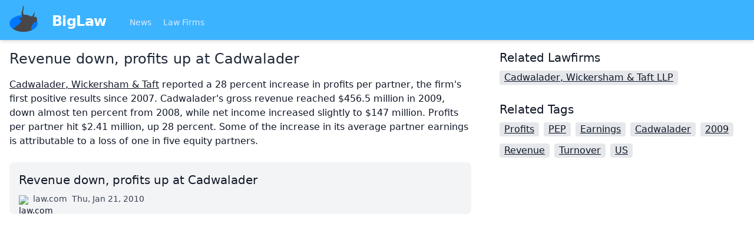

--- FILE ---
content_type: text/html
request_url: https://biglaw.org/news/2804/revenue-down-profits-up-at-cadwalader
body_size: 2549
content:
<!DOCTYPE html> <html lang=en> <head> <meta charset=utf-8> <meta content="width=device-width,initial-scale=1" name=viewport> <meta content=#3cb3ff name=theme-color> <base href="/"> <link href=styles.css?1 rel=stylesheet> <link href=manifest.webmanifest rel=manifest crossorigin=use-credentials> <link href=favicon.png rel=icon type=image/png> <link rel="stylesheet" href="client/client-d64c2544.css"> <title>Revenue down, profits up at Cadwalader | BigLaw</title><script async src="https://www.googletagmanager.com/gtag/js?id=UA-59494-8" data-svelte="svelte-xnrm9z"></script> </head> <body class=text-gray-900> <div id=sapper>




<div class="fixed top-0 z-20 w-full shadow-md bg-brand-200 lg:relative"><nav class="container flex flex-wrap items-center justify-between px-4 pt-2 pb-1 mx-auto"><a href="." class="flex items-center flex-shrink-0 mr-10"><img src="biglaw.svg" alt="BigLaw" class="w-12 h-12 mb-2 mr-6">
      <span class="text-2xl font-semibold tracking-tight text-white">BigLaw
      </span></a>
    <div class="flex items-center flex-grow"><div class="flex-grow mt-1 text-sm"><a href="." rel="prefetch" class="inline-block mr-4 text-blue-100 hover:text-white svelte-1kbxgvo">News
        </a>
        <a href="lawfirms" rel="prefetch" class="inline-block mr-4 text-blue-100 hover:text-white svelte-1kbxgvo">Law Firms
        </a></div></div></nav></div>



<div class="relative z-10 min-h-screen pt-16 text-lg bg-white shadow lg:text-base lg:pt-0"><main class="container p-4 mx-auto"><div class="md:flex"><div class="md:w-2/3 md:pr-12">

<h1 class="mb-4 text-2xl font-medium text-gray-800">Revenue down, profits up at Cadwalader</h1>

  <p class="mb-6"><!-- HTML_TAG_START --><a href="/lawfirms/1950" class="underline hover:no-underline">Cadwalader, Wickersham & Taft</a> reported a 28 percent increase in profits per partner, the firm's first positive results since 2007.

Cadwalader's gross revenue reached $456.5 million in 2009, down almost ten percent from 2008, while net income increased slightly to $147 million. Profits per partner hit $2.41 million, up 28 percent.

Some of the increase in its average partner earnings is attributable to a loss of one in five equity partners.<!-- HTML_TAG_END --></p>

  <a href="http://www.law.com/jsp/article.jsp?id=1202439295375&amp;pos=ataglance" class="flex flex-col justify-between p-4 transition bg-gray-100 rounded-lg group hover:bg-gray-50" style="page-break-inside: avoid"><span class="block text-xl group-hover:underline">Revenue down, profits up at Cadwalader</span>
  <span class="flex mt-2 space-x-2 text-sm"><span class="flex-none block w-4 h-4 mt-1"><img src="https://s2.googleusercontent.com/s2/favicons?domain=law.com" alt="law.com" class="w-4 h-4"></span>
    <span class="ml-1 text-gray-700">law.com</span>
    <span class="text-gray-700">Thu, Jan 21, 2010</span></span></a></div>

<div class="md:w-1/3"><div class="mb-4"><h2 class="mb-2 text-xl">Related Lawfirms</h2>
      <a href="/lawfirms/1950/cadwalader-wickersham-and-taft-llp" class="inline-block px-2 mb-3 mr-2 underline bg-gray-200 rounded shadow-sm hover:no-underline">Cadwalader, Wickersham &amp; Taft LLP
        </a></div>

  <h2 class="mb-2 text-xl">Related Tags</h2>
    <a href="/news/tags/Profits" class="inline-block px-2 mb-3 mr-2 underline bg-gray-200 rounded hover:no-underline">Profits
      </a><a href="/news/tags/PEP" class="inline-block px-2 mb-3 mr-2 underline bg-gray-200 rounded hover:no-underline">PEP
      </a><a href="/news/tags/Earnings" class="inline-block px-2 mb-3 mr-2 underline bg-gray-200 rounded hover:no-underline">Earnings
      </a><a href="/news/tags/Cadwalader" class="inline-block px-2 mb-3 mr-2 underline bg-gray-200 rounded hover:no-underline">Cadwalader
      </a><a href="/news/tags/2009" class="inline-block px-2 mb-3 mr-2 underline bg-gray-200 rounded hover:no-underline">2009
      </a><a href="/news/tags/Revenue" class="inline-block px-2 mb-3 mr-2 underline bg-gray-200 rounded hover:no-underline">Revenue
      </a><a href="/news/tags/Turnover" class="inline-block px-2 mb-3 mr-2 underline bg-gray-200 rounded hover:no-underline">Turnover
      </a><a href="/news/tags/US" class="inline-block px-2 mb-3 mr-2 underline bg-gray-200 rounded hover:no-underline">US
      </a></div></div></main></div>

<div class="sticky bottom-0 bg-gray-300"><div class="container flex justify-between p-4 mx-auto text-sm"><div class="flex flex-wrap"><a href="/impressum" class="w-full py-2 mr-4 underline lg:w-auto hover:no-underline">Impressum (German)
      </a>
      <a href="https://www.facebook.com/pages/biglaworg/166076393406105" rel="noopener" target="_blank" class="w-full py-2 mr-4 underline lg:w-auto hover:no-underline">BigLaw on Facebook
      </a>
      <a href="https://www.twitter.com/biglawnews" rel="noopener" target="_blank" class="w-full py-2 mr-4 underline lg:w-auto hover:no-underline">Follow us on Twitter
      </a>
      <a href="https://mim-guide.com/" rel="noopener" target="_blank" class="w-full py-2 mr-4 underline lg:w-auto hover:no-underline">Masters in Management (MiM) Programs Worldwide
      </a></div>
    <div><button class="py-2 mr-4 underline hover:no-underline">top
      </button></div></div></div></div> <script>__SAPPER__={baseUrl:"",preloaded:[void 0,null,(function(a){return {article:{"@context":"\u002Fcontexts\u002FArticle","@id":"\u002Farticles\u002F2804","@type":"Article",id:2804,title:"Revenue down, profits up at Cadwalader",publishedAt:"2010-01-21T11:35:06+01:00",url:"http:\u002F\u002Fwww.law.com\u002Fjsp\u002Farticle.jsp?id=1202439295375&pos=ataglance",summary:"[Cadwalader, Wickersham & Taft 1950] reported a 28 percent increase in profits per partner, the firm's first positive results since 2007.\r\n\r\nCadwalader's gross revenue reached $456.5 million in 2009, down almost ten percent from 2008, while net income increased slightly to $147 million. Profits per partner hit $2.41 million, up 28 percent.\r\n\r\nSome of the increase in its average partner earnings is attributable to a loss of one in five equity partners.",tags:[{"@id":"\u002Ftags\u002F16106","@type":a,name:"Profits"},{"@id":"\u002Ftags\u002F16107","@type":a,name:"PEP"},{"@id":"\u002Ftags\u002F16108","@type":a,name:"Earnings"},{"@id":"\u002Ftags\u002F16109","@type":a,name:"Cadwalader"},{"@id":"\u002Ftags\u002F16110","@type":a,name:"2009"},{"@id":"\u002Ftags\u002F16111","@type":a,name:"Revenue"},{"@id":"\u002Ftags\u002F16112","@type":a,name:"Turnover"},{"@id":"\u002Ftags\u002F16113","@type":a,name:"US"}],lawfirms:[{"@id":"\u002Flawfirms\u002F1950","@type":"Lawfirm",name:"Cadwalader, Wickersham & Taft LLP"}]}}}("Tag"))]};(function(){try{eval("async function x(){}");var main="/client/client.69d4440e.js"}catch(e){main="/client/legacy/client.98422569.js"};var s=document.createElement("script");try{new Function("if(0)import('')")();s.src=main;s.type="module";s.crossOrigin="use-credentials";}catch(e){s.src="/client/shimport@2.0.4.js";s.setAttribute("data-main",main);}document.head.appendChild(s);}());</script> <script defer src="https://static.cloudflareinsights.com/beacon.min.js/vcd15cbe7772f49c399c6a5babf22c1241717689176015" integrity="sha512-ZpsOmlRQV6y907TI0dKBHq9Md29nnaEIPlkf84rnaERnq6zvWvPUqr2ft8M1aS28oN72PdrCzSjY4U6VaAw1EQ==" data-cf-beacon='{"version":"2024.11.0","token":"ba7bc0b85e6b409c8c9fadddfc89a1d3","r":1,"server_timing":{"name":{"cfCacheStatus":true,"cfEdge":true,"cfExtPri":true,"cfL4":true,"cfOrigin":true,"cfSpeedBrain":true},"location_startswith":null}}' crossorigin="anonymous"></script>
